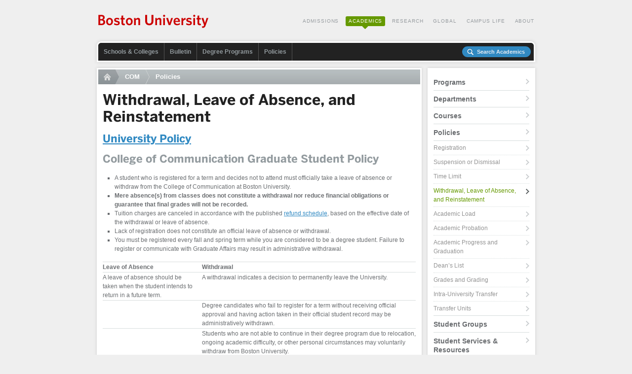

--- FILE ---
content_type: text/css
request_url: https://www.bu.edu/academics/wp-content/themes/flexi-framework/css/reset.css
body_size: 1369
content:
html, body, div, span, applet, object, iframe, h1, h2, h3, h4, h5, h6, p, blockquote, pre, a, abbr, acronym, address, big, cite, code, del, dfn, em, font, img, ins, kbd, q, s, samp, small, strike, strong, sub, sup, tt, var, b, u, i, center, dl, dt, dd, ol, ul, li, fieldset, form, label, legend, table, caption, tbody, tfoot, thead, tr, th, td {margin: 0;padding: 0;border: 0;outline: 0;font-size: 100%;vertical-align: baseline;background: transparent;}
body {line-height:1;font:62.5%/120% Helvetica, arial, verdana, sans-serif;}
input[type=radio], input[type=checkbox] {padding:0;margin:0;}
input[type=hidden]{display:none !important;}
button {cursor:pointer;overflow:visible;}
button:-moz-focus-inner {border:none;}
ol, ul {list-style:none;}
a {text-decoration:none;}
blockquote {quotes:none;}
blockquote:before, blockquote:after {content:'';content:none;}
:focus {outline: 0;}
ins {text-decoration:none;}
table {border-collapse:collapse;border-spacing:0;}

--- FILE ---
content_type: text/css
request_url: https://www.bu.edu/academics/wp-content/themes/flexi-academics/style.css
body_size: 87866
content:
/*
Theme Name:Flexi Academics
Description:Theme for top level Academics information and the Academic Bulletin.
Version:1.1
Author:Interactive Design
Author URI:http://www.bu.edu/interactive-design/
Template:flexi-framework
Mobile Theme: flexi-academics-mobile
*/



/* ------------------------------- */
/* ---------- [ RESET ] ---------- */
/* ------------------------------- */

html,body,div,span,applet,object,iframe,h1,h2,h3,h4,h5,h6,p,blockquote,pre,a,abbr,acronym,address,big,cite,code,del,dfn,em,font,img,ins,kbd,q,s,samp,small,strike,strong,sub,sup,tt,var,b,u,i,center,dl,dt,dd,ol,ul,li,fieldset,form,label,legend,table,caption,tbody,tfoot,thead,tr,th,td{border:0;outline:0;font-size:100%;vertical-align:baseline;background:transparent;margin:0;padding:0;}body{line-height:1;font:62.5%/120% Helvetica, arial, verdana, sans-serif;}input[type=radio],input[type=checkbox]{margin:0;padding:0;}input[type=hidden]{display:none!important;}button{cursor:pointer;overflow:visible;}button:-moz-focus-inner{border:none;}ol,ul{list-style:none;}blockquote{quotes:none;}blockquote:before,blockquote:after{content:none;}:focus{outline:0;}table{border-collapse:collapse;border-spacing:0;}a,ins{text-decoration:none;}.touch body{-webkit-text-size-adjust:none;}




@font-face {
    font-family: "Benton-Sans-Regular";
    font-style: normal;
    font-weight: normal;
    src: url("https://www.bu.edu/cdn/fonts/Benton-Sans-Regular/019c3a13-b3d7-4c5a-be27-07a8334a43e6-2.eot");
    src: url("https://www.bu.edu/cdn/fonts/Benton-Sans-Regular/019c3a13-b3d7-4c5a-be27-07a8334a43e6-2.eot?") format("embedded-opentype"),
	     url("https://www.bu.edu/cdn/fonts/Benton-Sans-Regular/019c3a13-b3d7-4c5a-be27-07a8334a43e6-3.woff") format("woff"),
	     url("https://www.bu.edu/cdn/fonts/Benton-Sans-Regular/019c3a13-b3d7-4c5a-be27-07a8334a43e6-1.ttf") format("truetype");
}

@font-face{
    font-family:"Benton-Sans-Regular";
    src: url("https://www.bu.edu/cdn/fonts/Benton-Sans-Regular-Italic/3295fa07-2a3f-4cd1-ba86-e06161453a51-2.eot");
    src: url("https://www.bu.edu/cdn/fonts/Benton-Sans-Regular-Italic/3295fa07-2a3f-4cd1-ba86-e06161453a51-2.eot?") format("embedded-opentype"),
         url("https://www.bu.edu/cdn/fonts/Benton-Sans-Regular-Italic/3295fa07-2a3f-4cd1-ba86-e06161453a51-3.woff") format("woff"),
         url("https://www.bu.edu/cdn/fonts/Benton-Sans-Regular-Italic/3295fa07-2a3f-4cd1-ba86-e06161453a51-1.ttf") format("truetype");
    font-style:italic;
    font-weight:normal;
}

@font-face {
    font-family: "Benton-Sans-Bold";
    font-style: normal;
    font-weight: normal;
    src: url("https://www.bu.edu/cdn/fonts/Benton-Sans-Bold/d4a4a960-2cf2-430e-8b13-cbf6f261ddb9-2.eot");
    src: url("https://www.bu.edu/cdn/fonts/Benton-Sans-Bold/d4a4a960-2cf2-430e-8b13-cbf6f261ddb9-2.eot?") format("embedded-opentype"),
	     url("https://www.bu.edu/cdn/fonts/Benton-Sans-Bold/d4a4a960-2cf2-430e-8b13-cbf6f261ddb9-3.woff") format("woff"),
	     url("https://www.bu.edu/cdn/fonts/Benton-Sans-Bold/d4a4a960-2cf2-430e-8b13-cbf6f261ddb9-1.ttf") format("truetype");
}

@font-face{
    font-family:"Benton-Sans-Light";
    src: url("https://www.bu.edu/cdn/fonts/Benton-Sans-Light/1d3e1be9-e2ca-44c3-b674-7228a7c97407-2.eot");
    src: url("https://www.bu.edu/cdn/fonts/Benton-Sans-Light/1d3e1be9-e2ca-44c3-b674-7228a7c97407-2.eot?") format("embedded-opentype"),
         url("https://www.bu.edu/cdn/fonts/Benton-Sans-Light/1d3e1be9-e2ca-44c3-b674-7228a7c97407-3.woff") format("woff"),
         url("https://www.bu.edu/cdn/fonts/Benton-Sans-Light/1d3e1be9-e2ca-44c3-b674-7228a7c97407-1.ttf") format("truetype");
    font-style:normal;
    font-weight:normal;
}

@font-face{
    font-family:"Benton-Sans-Light";
    src: url("https://www.bu.edu/cdn/fonts/Benton-Sans-Light-Italic/15a2d62b-ca5c-45cb-9b3d-29bef80c6e9d-2.eot");
    src: url("https://www.bu.edu/cdn/fonts/Benton-Sans-Light-Italic/15a2d62b-ca5c-45cb-9b3d-29bef80c6e9d-2.eot?") format("embedded-opentype"),
         url("https://www.bu.edu/cdn/fonts/Benton-Sans-Light-Italic/15a2d62b-ca5c-45cb-9b3d-29bef80c6e9d-3.woff") format("woff"),
         url("https://www.bu.edu/cdn/fonts/Benton-Sans-Light-Italic/15a2d62b-ca5c-45cb-9b3d-29bef80c6e9d-1.ttf") format("truetype");
    font-style:italic;
    font-weight:normal;
}

/* Bu Hub Font Import*/

@font-face {
  font-family: "BU-Default-Icons";
  src: url("https://www.bu.edu/cdn/fonts/icons/bu-default-icons/bu-default-icons.eot");
  src: url("https://www.bu.edu/cdn/fonts/icons/bu-default-icons/bu-default-icons.eot?#iefix") format("embedded-opentype"),
       url("https://www.bu.edu/cdn/fonts/icons/bu-default-icons/bu-default-icons.woff") format("woff"),
       url("https://www.bu.edu/cdn/fonts/icons/bu-default-icons/bu-default-icons.ttf") format("truetype"),
       url("https://www.bu.edu/cdn/fonts/icons/bu-default-icons/bu-default-icons.svg#bu-default-icons") format("svg");
  font-style: normal;
  font-weight: 400;
  // unicode-range:U+??????; /* Include all Unicode possiblities */
}


/*------[ global ]------*/

body{color:#6a6d70;background:#efefef;font-family:sans-serif;}
#wrapper{width:100%;margin:0 auto;background:transparent;}
.container{position:relative;margin:0 auto;text-align:left;}
.hidden { display: none !important; }

/*------[ base typography ]------*/

a{color:#3089c2;text-decoration:underline;}
a:hover, a:focus{text-decoration:none;}
h1{font-size:3em;line-height:1.15em;margin:0 0 .5em 0;font-family:"Benton-Sans-Bold", sans-serif;font-weight:normal;color:#222;}
h2{font-size:2.2em;line-height:1.2em;margin:0 0 .7em 0;font-family:"Benton-Sans-Bold", sans-serif;font-weight:normal;color:#939B9F;}
h3{font-size:1.6em;line-height:1.3em;margin:0 0 1em 0;font-family:"Benton-Sans-Bold", sans-serif;font-weight:normal;color:#222;}
h4{font-size:1.2em;line-height:1.5em;margin:0 0 1.4em 0;font-family:"Benton-Sans-Bold", sans-serif;font-weight:normal;color:#222;}
h1 strong, h2 strong, h3 strong, h4 strong{font-weight:normal;color:#222;}
h3 span, h4 span{color:#939B9F;}
h5{font-size:1.1em;line-height:1.5em;margin:0;font-weight:bold;text-transform:uppercase;color:#222;}
h6{font-size:1.1em;line-height:1.5em;font-weight:normal;margin:0;color:#939b9f;}
p, address, blockquote, dl, hr, ol, p, table, .main ul, .widget ul, .callout_left, .pullquote_left, .callout_right, .pullquote_right{font-size:1.2em;line-height:1.5em;margin-bottom:1.4em;}
p.center{text-align:center !important;}
p.bottom{margin:0 !important;}
abbr, acronym{text-transform:uppercase;font-size:.85em;letter-spacing:1px;}
a abbr, a acronym{border:none;}
abbr[title], acronym[title], dfn[title]{cursor:help;}
big{font-size:1.4em;}
blockquote{font-style:italic;}
blockquote, .callout_left, .pullquote_left, .callout_right, .pullquote_right{padding:0 0 0 12px;border-left:12px solid #e6eaea;}
blockquote p, blockquote h1, blockquote h2, blockquote h3, blockquote h4, blockquote h5, blockquote h6{font-size:1em;}
blockquote p:last-child{margin:0;}
blockquote.right, .callout_right, .pullquote_right{float:right;width:30%;margin-left:12px;clear:both;}
blockquote.left, .callout_left, .pullquote_left{float:left;width:30%;margin-right:12px;clear:both;}
cite, em, dfn, address{font-style:italic;}
code, kbd, samp, tt, var{font-family:monospace;font-size:1.4em;}
ins, dfn{border-bottom:1px solid #ced1d2;}
pre{font-family:monospace;font-size:1.6em;line-height:1.5em;margin-bottom:1.4em;background:#eceeee;overflow:auto;clear:both;}
s, strike, del{text-decoration:line-through;color:#939b9f;}
small{font-size:.9em;}
strong, th, thead td{font-weight:bold;}
sup{vertical-align:super;font-size:.9em;}
sub{vertical-align:sub;font-size:.9em;}

h2.extraspace { margin-top: 30px; }

.build{width:834px;background-color:#444;border:3px solid #333;-webkit-box-shadow:rgb(204, 204, 204) 0px 0px 6px;box-shadow:rgb(204, 204, 204) 0px 0px 6px;font-size:12px;line-height:18px;margin:0px auto 12px;color:#ccc;padding:24px;position:relative;}
.build h2{color:#fff;}
.build p{margin-bottom:0;}
.build strong{color:#fff;}

/* tables */
table{border-top:1px solid #d8dddd;}
table p, #content table ul, table ol{font-size:1em;margin-bottom:0;}
td, th{padding:.1em 12px .1em 0;border-bottom:1px solid #d8dddd;}
td:last-child, th:last-child{padding-right:0;}
thead tr, tfoot tr{background:#eceeee;}
caption{color:#939b9f;font-weight:bold;padding-bottom:.1em;text-align:left;}
table.unstyled, table.unstyled tr, table.unstyled th, table.unstyled td, table.unstyled caption{border:none !important;padding:0 !important;background-color:transparent !important;}
table.two-column td{width:50%;}
table.three-column td{width:33.3%;}
table.four-column td{width:25%;}
table.five-column td{width:20%;}

table.grs-programs{width:634px;margin-bottom:24px;}
table.grs-programs thead td, table.grs-programs thead th{color:#;}
table.grs-programs td span, table.grs-programs th span{color:#6A6D70;font-size:10px;}

/* lists */
.main ul, ol, dd{margin-left:2em;}
.main ul li, .main ol ul li{list-style-type:square;}
.main ol li, .main ul ol li{list-style-type:decimal;list-style-position:outside;}
.main li ul, .main li ol, .main li p{font-size:1em;margin-bottom:0;}
dt{color:#222;font-weight:bold;}
dd{margin-left:.4em;}
dl.tabular{float:left;width:100%;}
dl.tabular dt{float:left;width:14%;}
dl.tabular dd{float:left;width:82%;margin:0;}
dl dl{font-size:1em;}


/* special classes */
.fancy{font-family:"Georgia", times, serif;font-style:italic;font-weight:normal;}
.caps{text-transform:uppercase;}
.small{font-size:.9em;}
.large{font-size:1.4em;}
.hide{display:none;}
.highlight{background:#fe6;}
.center{text-align:center;}
.clear{clear:both;}

/*------[ header ]------*/

#header{height:84px;}
#header .container{z-index:2;}

/* masthead */
#masthead{position:absolute;left:0;top:0;}
#masthead h1{margin:0;float:left;text-indent:-9999px;padding:30px 0 18px 3px;text-align:left;}
#masthead h1 a{display:block;height:30px;width:225px;background:url(images/bg-BU.png) no-repeat scroll 0 0 transparent;color:#fff;overflow:hidden;}
#masthead p{display:none;}

/* primary nav */
#pnb{margin:0 auto 12px auto;padding:0;height:auto;border:solid 3px #fff;background-color:#222;width:882px;clear:both;z-index:6;-moz-border-radius-topleft:9px;-moz-border-radius-topright:9px;-webkit-border-top-left-radius:9px;-webkit-border-top-right-radius:9px;border-top-left-radius:9px;border-top-right-radius:9px;-moz-box-shadow:0 0px 6px #ccc;-webkit-box-shadow:0 0px 6px #ccc;box-shadow:0 0px 6px #ccc;overflow:hidden;}
#nav{height:36px;overflow:hidden;background-color:#222;width:882px;-moz-border-radius-topleft:6px;-moz-border-radius-topright:6px;-webkit-border-top-left-radius:6px;-webkit-border-top-right-radius:6px;border-top-left-radius:6px;border-top-right-radius:6px;}
#nav ul{list-style:none;}
#nav li{float:left;width:auto;background:#222;border-right:1px solid #555;}
#nav li:first-child{-moz-border-radius-topleft:6px;-webkit-border-top-left-radius:6px;border-top-left-radius:6px;}
#nav li a{display:block;text-decoration:none;color:#939b9f;font-size:12px;line-height:14px;font-weight:bold;padding:11px;-webkit-transition:all .3s ease-in-out;-moz-transition:all .3s ease-in-out;transition:all .3s ease-in-out;/* height:12px;*/}
#nav li a:hover, #nav li a:focus, #nav li a:active{color:#fff;}
#nav li.current_page_item a{color:#fff;background-color:#000;}
#nav #search{ float:right;border-right:none;margin:7px 6px;}
#nav #search a{background:#3089c2 url(images/bg-search.png) no-repeat 6px 1px;display:block;color:#e3ebf3;line-height:0;height:0;font-size:11px;padding:11px 12px 11px 30px;-webkit-border-radius:12px;-moz-border-radius:12px;border-radius:12px;text-decoration:none;position:relative;-webkit-transition:color .3s ease-in-out;-moz-transition:color .3s ease-in-out;transition:color .3s ease-in-out;}
#nav #search a:hover{color:#fff;}
#nav #search a:active{top:1px;background-color:#346ba2;}
#nav #search a.active{background-color:#606263;color:#fff;cursor:default;}
#nav #search a.active:active{top:0;}


/* dropdown menus */
#nav li:hover, #nav li:focus{}
#nav li:hover ul, #nav li:focus ul{left:auto;}
#nav li a:hover, #nav li:hover a, #nav li a:focus, #nav li:focus a, #pnb #nav li a.active_section, #nav li a:active, #nav li:active a{color:#fff;}
#nav li li:hover, #nav li li:focus{background:none;}
#nav.no-dive li.current_page_item:hover, #nav.no-dive li.current_page_item:focus{background:none;cursor:default;}
#nav li ul{position:absolute;margin:0;padding:6px 0;left:-999em;z-index:2;background:#fff;box-shadow:0 3px 6px #666;-moz-box-shadow:0 3px 6px #666;-webkit-box-shadow:0 3px 6px #666;-webkit-border-bottom-left-radius:6px;-webkit-border-bottom-right-radius:6px;-khtml-border-radius-bottomleft:6px;-khtml-border-radius-bottomleft:6px;-moz-border-radius-bottomleft:6px;-moz-border-radius-bottomright:6px;border-radius-bottomleft:6px;border-radius-bottomright:6px;}
#nav li ul{border:1px solid #b9bdc0\9;border-top:0;}/* for IE */
.max #nav li ul, .med #nav li ul, .micro #nav li ul{width:20em;}
#nav li li{width:100%;margin-right:0;}
#nav li li a, #nav li:hover li a, #nav li:focus li a{display:block;width:auto;padding:4px 12px;background:#fff;color:#222;font-size:1.2em;line-height:1.4em;font-weight:bold;height:auto;}
#nav li li a:hover, #nav li li a:focus{color:#3089c2;}
#nav li li ul{position:relative;margin:0;padding:0;}
#nav li li li a, #nav li:hover li li a, #nav li:focus li li a{color:#939b9f;font-weight:normal;font-size:1.1em;}

/* utility nav */
#utility{font-size:10px;float:right;height:31px;padding:33px 0 0 0;margin:0 -6px 19px 0;letter-spacing:.09em;}
#utility li{display:inline-block;list-style:none outside none;height:30px;zoom:1; *display:inline;/*I'm Sorry*/}
#utility li a:link, #utility li a:visited{display:block;float:left;width:auto;color:#969B9F;line-height:1em;padding:5px 6px;margin:0 2px;text-align:center;text-decoration:none;text-transform:uppercase;}
#utility li a:hover, #utility li a:focus, #utility li a:active{color:#555f6a;text-decoration:underline;}
#utility li#current{background:transparent url(images/arrow_current.gif) no-repeat scroll 50% -1px;}
#utility li#current a{background-color:#659900;color:#fff;border-radius:3px;-moz-border-radius:3px;-webkit-border-radius:3px;text-decoration:none;}

/* search */
#quicksearch{position:absolute;top:61px;right:0;width:201px;height:33px;background:transparent url(images/sprite.png) no-repeat -100px 0;}
#quicksearch input{border:none;color:#939b9f;}
#quicksearch input:focus{color:#222;}
#quicksearch input#q{width:149px;padding:0;margin:10px 12px;float:left;-webkit-appearance:none;}
#quicksearch input.button{padding:0;margin:0;float:left;width:28px;height:33px;border:0;background:transparent;text-indent:-9000px;overflow:hidden;text-transform:capitalize;/* for IE7 */}
#quicksearch select{display:none;}

/*------[ content ]------*/

#content{position:relative;padding-bottom:12px;}
#content .container{z-index:1;}
#content .main .container{padding-top:0;border:none;}

/* content banner */
.page-width{margin:0 auto;}
.banner-container{margin-bottom:1.4em;}
#pnb .banner-container{line-height:0;font-size:0;margin:0;zoom:1;}

/* announcement */
.announcement .intro{padding:24px; position:relative;}
.announcement .yellow, .message{background-color:#fffbcc;border:1px solid #e0ce71;padding:12px;}
.announcement .blue{background-color:#e9f5ff;border:1px solid #e2ebf1;padding:12px;}
.announcement{font-size:12px;line-height:18px;margin:0 auto 12px;}
.announcement p{font-size:1em;}
.announcement .intro p{color:#6a6d70;font-size:20px;line-height:32px;}
.announcement p:last-child, .message p{margin-bottom:0;}
.intro h1{position:absolute;top:24px;left:24px;width:174px;font-size:28px;}
.intro p{margin-left:198px;border-left:2px solid #cdd0d2;padding-left:24px;font-family:"Benton-Sans-Regular", sans-serif;margin-bottom:0;}
.announcement .intro .arrow-right{ border:0 none;background:url("images/arrow-right.png") no-repeat 0 0 transparent;height:20px;width:8px;margin:0 3px 0 0;display:inline-block;*display:inline;zoom:1;vertical-align:top;}
.announcement .intro .edx{font-size:13px;line-height:13px;padding-top:24px;}
.announcement .intro .edx a{text-decoration:none;}
.announcement .intro .edx strong{display:inline-block;font-size:11px;line-height:12px;color:#fff;font-weight:normal;text-transform:uppercase;background:#3089c2;padding:4px 4px 4px 9px;-webkit-border-top-left-radius:3px;-webkit-border-bottom-left-radius:3px;-moz-border-radius-topleft:3px;-moz-border-radius-bottomleft:3px;border-top-left-radius:3px;border-bottom-left-radius:3px;}

/* breadcrumbs */
.breadcrumbs-wrapper{background:transparent url(images/bg-gradient.gif) repeat-x 0 0;height:30px;padding-top:0;display:block;overflow:hidden;width:610px;padding-left:42px;margin:0;position:absolute;top:3px;left:3px;}
.breadcrumbs-wrapper a.home{text-indent:-999em;width:42px;height:30px;display:block;overflow:hidden;background:transparent url(images/bg-breadcrums-home.gif) no-repeat 0 0;position:absolute;top:0;left:0;}
.breadcrumbs-wrapper a.home:hover{background-position:0 -30px;}
#breadcrumbs{}
#breadcrumbs a{color:#fff;font-size:1.3em;font-weight:bold;padding:9px 12px 10px 20px;background:transparent url(images/bg-crumb.gif) no-repeat 0 0;text-decoration:none;float:left;display:block;width:auto;}
#breadcrumbs a:first-child{padding:9px 12px 10px;background:none;}
#breadcrumbs a:hover{text-decoration:underline;}
#breadcrumbs a.active, #breadcrumbs a.active:hover{display:none;text-decoration:none;}
#breadcrumbs a.active:first-child{display:block;color:#e0e4e7}

/* academics school boxes */
.school{float:left;width:207px;height:252px;border:solid 3px #fff;margin-bottom:12px;margin-right:12px;background-color:#fff;-moz-box-shadow:0 0px 6px #ccc;-webkit-box-shadow:0 0px 6px #ccc;box-shadow:0 0px 6px #ccc;position:relative;}
.page-width-no-bg .last{margin-right:0;}
.school h3{font-size:13px;padding:9px;margin-bottom:12px;}
.school h3 a:link, .school h3 a:visited{text-decoration:none;color:#333;}
.school h3 a:hover, .school h3 a:active{text-decoration:underline;}
.main .school h3 img{display:block;margin:0 0 12px 0;padding:0;width:188px;}
.school p{clear:both;margin:0 9px;position:absolute;bottom:6px;left:0;}
.school p a.button{float:left;display:block;width:auto;margin:0 0 9px 8px;line-height:0;font-size:10px;width:88px;padding:11px 0;text-align:center;}
.school p a.button:first-child{margin:0 0 9px 0;}

.wide{background-color:#fff;width:864px;padding:18px 12px;-moz-box-shadow:0 0px 6px #ccc;-webkit-box-shadow:0 0px 6px #ccc;box-shadow:0 0px 6px #ccc;clear:left;}
.wide h2{font-size:18px;padding-bottom:18px;margin-bottom:18px;border-bottom:2px solid #AFB4B7;}
.wide h2 strong{font-weight:normal;}
.wide .school{float:left;width:196px;height:72px;padding:0 0 18px 116px;margin:0 18px 18px 0;background-color:transparent;-moz-box-shadow:none;-webkit-box-shadow:none;box-shadow:none;position:relative;border:none;border-bottom:1px dotted #AFB4B7;}
.container .wide .last{margin-right:0;}
.container .wide .school-list-container{float:left;width:642px;}
.wide .school h3{padding:0;}
.wide .school h3 a img{position:absolute;top:0;left:0;width:103px;height:auto;}
.wide .school p{left:116px;margin:0;}
.resources{float:right;width:201px;margin-bottom:12px;border:1px solid #e1eaf0;background-color:#e8f4ff;position:relative;}
.resources .widget{padding:12px}
.resources ul li{list-style-type:none;font-size:11px;}
.resources .widget .widgettitle{font-family:"Benton-Sans-Bold", sans-serif;font-weight:normal;color:#222;margin:0 0 12px 0;background:transparent;background-image:none;text-shadow:none;padding:0;border-bottom:none;}

.academics-landing-utility {
    clear: both;
    font-size: 13px;
    margin-top: 25px;
}

.academics-landing-utility .edx {
    float: right;
    font-size: inherit;
}

.academics-landing-utility-title {
    display: inline;
    font-size: inherit;
}

.academics-landing-utility-list {
    display: inline;
}

.academics-landing-utility-list li {
    display: inline;
    border-left: 1px solid #ccc;
    padding: 0 0.5em;
}

.academics-landing-utility-list a {
    text-decoration: none;
}

.academics-landing-utility-list li:first-child,
.academics-landing-utility-list .edx {
    border-left: 0;
    padding-top: 0 !important;
}

/* schools & colleges landing page */
.schools-colleges{margin-top:-12px;}
.schools-colleges .school, .bulletins .school{float:none;width:424px;height:auto;min-height:128px;border-top:1px dotted #afb4b7;padding:12px 212px 12px 224px;margin-top:12px;background-color:transparent;-moz-box-shadow:none;-webkit-box-shadow:none;box-shadow:none;}
.schools-colleges .school:first-child{border-top:none;margin-top:0;}
.schools-colleges .school h3, .bulletins .school h3{font-size:16px;padding:0;margin-bottom:12px;}
.schools-colleges .school h3 a:link, .school h3 a:visited{text-decoration:none;color:#333;}
.schools-colleges .school h3 a:hover, .school h3 a:active{text-decoration:underline;}
.schools-colleges .school img, .bulletins .school img{position:absolute;top:12px;left:0;}
.schools-colleges .school p, .bulletins .school p{margin:0;position:relative;bottom:auto;left:auto;width:auto;color:#636666;}
.schools-colleges .school ul{list-style:none;position:absolute;top:12px;right:0;}
.schools-colleges .school li{list-style:none;}
.schools-colleges .school li a.button{float:left;clear:left;display:block;width:164px;margin:0 0 9px 0;line-height:14px;height:auto;font-size:11px;padding:5px 24px 4px 12px;text-align:left;}
.schools-colleges .school li.website a.button{background:#f6f7f7 url(images/bg-button-icons.png) no-repeat 176px 5px;}
.schools-colleges .school li.bulletin a.button{background:#f6f7f7 url(images/bg-button-icons.png) no-repeat 177px -244px;}
.schools-colleges .school li.website a.button:hover{background-color:#3089c2;background-position:-124px 5px;}
.schools-colleges .school li.bulletin a.button:hover{background-color:#3089c2;background-position:-123px -244px;}

/* degree programs page */
.letter-nav{font-size:12px;color:#939b9f;font-weight:bold;padding:18px;background-color:#efefef;border:1px solid #ddd;-webkit-border-radius:2px;-moz-border-radius:2px;border-radius:2px;}
.letter-nav a{text-decoration:none;color:#444;background-color:#efefef;background-color:transparent;color:#3089c2;padding:6px;margin-left:4px;-webkit-border-radius:2px;-moz-border-radius:2px;border-radius:2px;-webkit-transition:all .2s ease-in-out;-moz-transition:all .2s ease-in-out;transition:all .2s ease-in-out;}
.letter-nav a:first-child{}
.letter-nav a:hover, .letter-nav a:focus{ background-color:#d8eaf9;background-color:#3089c2;color:#fff;}
.letter{position:relative;padding:18px 0 18px 72px;border-top:1px dotted #d7dcdc;zoom:1;min-height:30px;}
.letter-nav + .letter{border-top:none;}
.letter .letter-group{position:absolute;top:18px;left:0;color:#659900;font-size:30px;line-height:30px;text-decoration:none;font-weight:bold;}
.letter ul, .letter ul li{list-style:none;}
.letter ul{
	margin:0;
	-webkit-column-count: 4;
	-moz-column-count: 4;
	column-count: 4;

	-webkit-column-gap: 10px;
	-moz-column-gap: 10px;
	column-gap: 10px;
}
.letter li{padding-bottom:6px;display:inline-block;list-style:none;list-style-position:outside;width:100%;}
.ie9 .letter li,
.ie8 .letter li{width:auto;} /* preserves behavior for browers that don't support CSS columns */
.letter li strong{color:#afb4b7;font-weight:normal;}
.letter .column{padding-right:18px;display:block;}
.letter .last{padding-right:0;}

/* bulletins landing page */
.bulletins{}
.bulletins h2{font-size:18px;}
.main .bulletins .top{border-top:1px solid #afb4b7;}
.bulletins ul{list-style:none;position:absolute;top:12px;right:0;width:200px;}
.bulletins ul li{padding:3px 0;list-style-type:none;font-size:12px;width:50%;float:left;border-bottom:1px dotted #d7dcdc;}
.bulletins ul a:link, .bulletins ul a:visited{text-decoration:none;color:#3089c2;}
.bulletins ul a:hover, .bulletins ul a:active, .bulletins ul a:focus{text-decoration:underline;}

.bulletins .top-nav{position:absolute;top:10px;right:12px;width:142px;padding:0;margin:0;}
.bulletins .top-nav a{display:block;color:#e3ebf3;background:#3089c2 url(images/bg-top-nav-a.png) no-repeat -180px 3px; width:108px;border-bottom:none;float:none;height:0;line-height:0;font-size:12px;text-decoration:none;padding:11px 22px 11px 12px;-webkit-border-radius:12px;-moz-border-radius:12px;border-radius:12px;}
.bulletins .top-nav a:hover, .bulletins .top-nav a:focus{color:#fff;}
.bulletins .top-nav a:active{margin-top:1px;background-color:#346ba2;}

.bulletins .archive-nav{position:absolute;top:10px;right:0;width:200px;padding:0;margin:0;}
.bulletins .archive-nav p{float:left;display:inline;margin-top:4px;}
.bulletins .archive-nav ul{float:left;position:relative;top:auto;right:auto;width:99px;margin:0 0 0 6px;}
.bulletins .archive-nav li{color:#6a6d70;border:1px solid #cdd0d2;background:#f6f7f7 url(images/bg-top-nav-a.png) no-repeat 74px 5px; width:100%;float:none; -webkit-border-radius:12px;-moz-border-radius:12px;border-radius:12px;line-height:0;}
.bulletins .archive-nav li a, .bulletins .archive-nav li a:link, .bulletins .archive-nav li a:visited{display:block;padding:9px 22px 9px 12px;color:#6a6d70;text-decoration:none;height:0;line-height:0;font-size:12px;}
.bulletins .archive-nav li:hover, .bulletins .archive-nav li:active, .bulletins .archive-nav li:focus{border-width:0;background-color:#3089c2;border:1px solid #cdd0d2;color:#fff;background-position:74px -245px;-webkit-border-bottom-left-radius:0;-webkit-border-bottom-right-radius:0;-khtml-border-radius-bottomleft:0;-khtml-border-radius-bottomright:0;-moz-border-radius-bottomleft:0;-moz-border-radius-bottomright:0;border-radius-bottomleft:0;border-radius-bottomright:0;}
.bulletins .archive-nav li:hover a, .bulletins .archive-nav li:active a, .bulletins .archive-nav li:focus a{color:#fff;}
.bulletins .archive-nav li a:active, .bulletins .archive-nav li a:hover, .bulletins .archive-nav li a:focus{color:#fff;}
.bulletins .archive-nav ul ul{background-color:#125f90;position:absolute;left:-999em;margin:0;padding:0;z-index:20;width:94px;margin:0;overflow:hidden;}
.bulletins .archive-nav li:hover ul, .bulletins .archive-nav li:focus ul{left:auto;}
.bulletins .archive-nav li li{background:transparent;background-image:none;color:#fff;width:auto;padding:0;border-width:0;text-align:left;}
.bulletins .archive-nav li li:first-child{border-top:none;}
.bulletins .archive-nav li li:hover, .bulletins .archive-nav li li:active, .bulletins .archive-nav li li:focus{border-width:0;}
.bulletins .archive-nav li li a:link, .bulletins .archive-nav li li a:visited{color:#fff;font-weight:normal;padding:6px;line-height:12px;height:auto;background:transparent;background-image:none;-webkit-border-radius:0;-moz-border-radius:0;border-radius:0;border-top:1px dotted rgba(255,255,255,0.2);}
.bulletins .archive-nav li li a:hover, .bulletins .archive-nav li li a:active, .bulletins .archive-nav li li a:focus{background-color:#000;border-width:0;border-top-width:1px;}

/* search page */
.search-container{background-color:#2370b4;width:882px;height:102px;position:absolute;top:0;left:0;}
.search-container #searchbox{width:619px;background-color:#fff;padding:6px;margin:0;color:#939b9f;font-size:18px;font-family:"Benton-Sans-Bold", sans-serif;border-width:0;-webkit-border-radius:3px;-khtml-border-radius:3px;-moz-border-radius:3px;border-radius:3px;-moz-box-shadow:inset 0 3px 6px rgba(0,0,0,0.2);-webkit-box-shadow:inset 0 3px 6px rgba(0,0,0,0.2);box-shadow:inset 0 3px 6px rgba(0,0,0,0.2);position:absolute;top:32px;left:22px;}
.search-page input[type="image"]{padding:0;position:absolute;top:32px;right:22px;}
.search-page label{color:#a1cbef;float:left;font-size:14px;font-family:"Benton-Sans-Bold", sans-serif;background:transparent url(images/bg-ui-radio.png) no-repeat 0 -600px;padding-left:24px;margin-bottom:12px;}
.search-page label.ui-state-hover{color:#fff;cursor:pointer;}
.search-page label.ui-state-active{background-position:0 0;color:#fff;}
.filter-container{padding:120px 12px 18px 12px;}
.filter-container h2{color:#a1cbef;font-size:28px;font-family:"Benton-Sans-Regular", sans-serif;}
.filter-container h3{color:#fff;font-size:16px;font-family:"Benton-Sans-Regular", sans-serif;}
.filter-container h3 span{color:#a1cbef;}
.filter{float:left;width:177px;}
.filter-year{width:192px;}
.filter-section, .filter-school, .filter-year{padding-left:18px;margin-left:18px;border-left:1px solid #538dc0;}
.filter-section input[type=radio], .filter-school input[type=radio], .filter-year input[type=radio]{float:left;clear:left;display:inline;}

/* jquery ui for search page */
.ui-helper-hidden{ display:none;}
.ui-helper-hidden-accessible{ position:absolute !important;clip:rect(1px 1px 1px 1px);clip:rect(1px,1px,1px,1px);}

/* course pages */
.med_2col_right #col1 .course-list{padding-bottom:3px;}
.main .course-feed{clear:both;margin-left:0;}
.main .course-feed .column{margin:0 12px 0 0;}
.main .course-feed li{list-style-type:none;list-style-position:outside;margin-bottom:1em;}
.main .course-feed li span{color:#939B9F;font-style:italic;}
.main .nofollowcourses{margin-left:0;}
.main .nofollowcourses li{list-style-type:none;margin-bottom:1em;}
.main .nofollowcourses li a{text-decoration:none;cursor:text;color:#333;}
.cf-course{clear:both;list-style-type:none;border-top:0;}
.cf-course h4{margin-bottom:2px;color:#939b9f;}
.cf-course h4 strong{color:#222;}
.cf-course table{width:100%;margin:0 0 1.4em 0;}
.cf-course table td{padding-bottom:0;border:none;}
#info-box{margin:0 0 12px 18px;padding:12px;border:solid 1px #e1eaf0;}
#info-box dl{margin:0;color:#222122;}
#info-box dt, #info-box dd{float:left;width:auto;}
#info-box dt{clear:both;}
#info-box p{margin-left:0;margin-bottom:1em;height:1em;width:180px;}
#info-box p span{display:block;width:50%;float:left;}

/* course filter */
.course-filter{display:block;padding:12px 12px 18px 0;background:#E9F5FF;border:1px solid #E2EAF0;position:relative;margin-bottom:18px;}
.course-filter p{position:absolute;top:15px;left:12px;font-style:italic;color:#7F8991;}
.course-filter ul{padding-left:84px;}
.course-filter ul, .course-filter ul li{list-style:none;}
.course-filter li{float:left;width:auto;background:#fff;list-style:none;}
.course-filter li a{display:block;text-decoration:none;color:#3089C2;font-size:1em;line-height:12px;font-weight:bold;padding:4px 18px 4px 6px;background:white url(images/arrow_dropdown.gif) no-repeat scroll right center;border:2px solid #E2EAF0;z-index:2;}
.course-filter li a:hover, .course-filter li a:focus{color:#3089C2;}
.course-filter li:hover, .course-filter li:focus{}
.course-filter li:hover ul, .course-filter li:focus ul{left:auto;}
.course-filter li a:hover, .course-filter li:hover a, #nav li a:focus, #nav li:focus a, #nav li a.active_section{color:#3089C2;}
.course-filter li li:hover, .course-filter li li:focus{background:none;}
.course-filter li ul{position:absolute;margin:0;padding:0;left:-999em;z-index:20;background:#fff;-moz-box-shadow:0 3px 6px rgba(0,0,0,0.4);-webkit-box-shadow:0 3px 6px rgba(0,0,0,0.4);box-shadow:0 3px 6px rgba(0,0,0,0.4);max-height:196px;overflow:auto;overflow-x:hidden;}
.course-filter li ul{border:1px solid #b9bdc0\9;border-top:0;}/* for IE */
.max .course-filter li ul, .med .course-filter li ul, .micro .course-filter li ul{width:20em;}
.course-filter li li{width:100%;margin-right:0;}
.course-filter li li a, .course-filter li:hover li a, .course-filter li:focus li a{display:block;width:auto;padding:4px 16px 4px 8px;background:#fff;background-image:none;border:none;border-top:1px solid #E2EAF0;color:#3089C2;font-size:1em;line-height:1.6em;height:auto;font-weight:normal;}
.course-filter li li a:hover, .course-filter li li a:focus{background-color:#3089C2;color:#fff;}

/* pagination on course list page */
.pagination{font-weight:bold;color:#fff;font-size:1.3em;margin:9px -9px 0 -9px;clear:both;background:#222;height:32px;width:650px;}
.pagination span{float:left;}
.pagination span a{display:block;padding:10px;border-right:1px solid #565656;text-decoration:none;}
.pagination span a:hover{background-color:#565656;text-decoration:none;}
.pagination span a.prev{text-indent:-5000px;background:transparent url(images/nav-arrow-prev.gif) no-repeat center center;width:10px;}
.pagination span a.next{text-indent:-5000px;background:transparent url(images/nav-arrow-next.gif) no-repeat center center;width:10px;}
.pagination span.current, .pagination span.filler{display:block;padding:10px;border-right:1px solid #565656;}
.pagination span.current{background-color:#2376b9;}
.pagination span.filler{color:#666;}
.pagination p{float:right;color:#7f8991;margin:.6em 21px 0 0;}
.pagination a{color:#fff;font-weight:bold;}

/* programs table */
.main .programs{border-top:none;width:100%}
.main .programs td{width:49%;padding-right:9px;}
.main .programs thead tr{background-color:transparent;}
.main .programs tbody tr:hover{background-color:#f3faff;}
.main .programs thead td{color:#6a6f70;text-transform:uppercase;font-size:10px;}
.main .programs tbody tr td:first-child{padding:6px 9px 6px 0;color:#222;font-weight:bold;}

/* programs landing page */
.main .program-list{list-style:none;margin:0;}
.main .program-list li{list-style:none;margin-bottom:18px;}
.main .program-list li a{display:block;background:transparent url(images/sprite.png) no-repeat -1086px -398px;padding-left:20px;color:#6a6d70;text-decoration:none;}
.main .program-list li a strong{display:block;font-family:"Benton-Sans-Bold", sans-serif;color:#3089c2;font-size:16px;font-weight:normal;margin-bottom:6px;}
/* .main .program-list li a:hover, .main .program-list li a:focus{background-position:-1092px -197px;} */
.main .program-list li a:hover strong, .main .program-list li a:focus strong{color:#222;}

/* back button */
.back{margin-bottom:9px;}
.back a:link, .back a:visited{color:#7e8083;text-decoration:none;padding-left:9px;background:transparent url(images/arrow_back.gif) no-repeat scroll left 2px;}
.back a:hover, .back a:focus, .back a:active{text-decoration:underline;}
.back a .back_back{color:#3089c2;font-weight:bold;}

/* Column styles */
ul.course-feed {
	margin:0 3px;
	-webkit-column-count: 2;
	-moz-column-count: 2;
	column-count: 2;

	-webkit-column-gap: 20px;
	-moz-column-gap: 20px;
	column-gap: 20px;
}
ul.course-feed li {
	display: inline-block;
}
ul.columnize {
	margin:0;
	-webkit-column-count: 2;
	-moz-column-count: 2;
	column-count: 2;

	-webkit-column-gap: 10px;
	-moz-column-gap: 10px;
	column-gap: 10px;
}
ul.columnize li{margin:0 24px 1.4em 12px; padding: 0 0 0 12px; display: block;}
ul.columnize li:before{ content: "■"; font-size: 8px; padding-right: 8px;margin-left: -12px;}

/* content links widget */
.content-links-container{float:left;width:658px;margin:12px 0 0;}
.contentlinks{width:299px;float:left;margin:0 0 12px 12px;padding:12px;background-color:#fff;-moz-box-shadow:0 0px 6px #ccc;-webkit-box-shadow:0 0px 6px #ccc;box-shadow:0 0px 6px #ccc;}
.contentlinks:first-child{margin:0 0 12px 0;}
.main .contentlinks ul{line-height:1.5em;margin:0 0 18px 18px;}

/*------[ main ]------*/

/* posts */
.main .post{position:relative;margin-bottom:1.6em;border-bottom:1px dotted #d8dddd;}
.main .full-post{margin:0;border:none;}
.main .post:last-child{border-bottom:none;margin-bottom:0;}
.full-post h1{margin:0;}
.main .posts h2{margin:0 125px 0 0;}
.main .posts h2 a{text-decoration:none;color:#222;}
.main .posts h2 a:hover, .main .posts h2 a:focus{text-decoration:underline;color:#3089c2;}
.meta{color:#939b9f;font-size:1.1em;}
.meta a{color:inherit;}
.meta a:hover, .meta a:focus{color:#3089c2;}
.main .comment-counter{display:block;width:100px;position:absolute;right:0;top:.4em;font-size:1em;padding-bottom:12px;background:transparent url(images/sprite.png) no-repeat -94px -584px;}
.main .comment-counter a{color:#939b9f;text-decoration:none;}
.main .comment-counter a:hover, .main .comment-counter a:focus{color:#3089c2;}
.main .comment-counter strong{	color:#bad966;font-size:1.3em;background:#659900;padding:3px 6px 1px 6px;-webkit-border-radius:3px;-khtml-border-radius:3px;-moz-border-radius:3px;border-radius:3px;}
.main .comment-counter a strong{color:#fff;}
.navigation{clear:both;text-align:center;}
.navigation .next, .navigation .previous{padding:0 12px;}
.navigation .next a{background:transparent url(images/sprite.png) no-repeat 100% -98px;padding:0 9px 0 0;}
.navigation .previous a{background:transparent url(images/sprite.png) no-repeat -100px -98px;padding:0 0 0 9px;}
.more, .more-link{font-size:.85em;text-transform:uppercase;}
.thumb{clear:both;float:left;margin:0 12px 0 0;}

/* images */
.main img{margin-top:.3em;margin-bottom:.3em;}
img.alignright{float:right;margin:.3em 0 1em 12px;}
div.alignright{float:right;margin:0 0 0 2px;}
div.alignright img{float:right;}
div.alignright p{margin-left:10px;}
img.alignleft{float:left;margin:.3em 12px 1em 0;}
div.alignleft{float:left;margin:0 2px 0 0;}
div.alignleft img{float:left;}
div.alignleft p{margin-right:10px;}
img.aligncenter{text-align:center;}
div.aligncenter{margin:.3em auto 0 auto;}
.main .wp-caption p{font-size:1.1em;line-height:1.4em;color:#939b9f;clear:both;}
.main .wp-caption img{margin-bottom:8px;margin-top:0;}

/* sidebar */
.sidebar{border:solid 1px #e1eaf0;background-color:#e8f4ff;float:right;padding:12px 12px 0 12px;width:186px;margin:0 0 18px 18px;clear:right;}
.sidebar ul, .sidebar p{margin-left:0;font-size:11px;line-height:18px;margin-bottom:12px;}
.sidebar ul strong{color:#333;}
.sidebar ul li{list-style-type:none;margin-bottom:13px;}
.sidebar h3, .sidebar h4{padding-left:0;}
.academics-f-w-title .main .sidebar{clear:both;}

/* comments */
#comment_wrapper{padding-top:1.6em;border-top:1px dotted #d8dddd;}
#comment_wrapper h3 span{color:#a4aaae;font-weight:normal;}
ul.commentlist, ul.commentlist ul{margin:0;clear:both;}
ul.commentlist li{list-style-type:none;width:550px;}
ul.commentlist p{font-size:inherit;margin:0;}
li .comment-bubble{float:right;width:380px;border:1px solid #d8dcdc;margin-bottom:1.8em;padding:12px;-webkit-border-radius:8px;-khtml-border-radius:8px;-moz-border-radius:8px;border-radius:8px;background:#eff0f1;color:#7f8991;}
li li .comment-bubble{width:355px;border-color:#c8dce6;background:#dfecf3;}
li li li .comment-bubble{width:330px}
li li li li .comment-bubble{width:305px}
li li li li li .comment-bubble{width:280px}
li li li li li li .comment-bubble{width:255px}
.comment-author{margin:0 0 1.8em 24px;width:120px;float:right;}
.comment-point{border-left:0px solid transparent;border-right:16px solid transparent;border-top:16px solid #d8dcdc;border-bottom:0;height:0;margin-left:404px;margin-top:16px;position:absolute;width:0;}
.comment-point span{border-right:14px solid transparent;border-left:0px solid transparent;border-top:14px solid #eff0f1;border-bottom:0;height:0;margin-right:-18px;margin-top:-15px;position:absolute;width:0;}
li li .comment-point{border-top:16px solid  #c8dce6;}
li li .comment-point span{border-top:14px solid #dfecf3;}
.reply{font-size:.9em;padding-top:.5em;background:url(images/icons/comment.png) no-repeat 0 75%;padding-left:20px;}/* add all icons to sprite someday */
img.avatar{margin-right:1em;margin-top:0;}
.fn{font-size:.9em;line-height:1.3em;color:#222;font-weight:bold;font-style:normal;}
.fn a{color:#a4aaae;text-decoration:none;font-weight:normal;}
.fn a:hover{text-decoration:underline;}
.fn a.url{color:#3089c2;font-weight:bold;}
#commentform_wrapper{padding-top:1.8em;border-top:1px dotted #d8dddd;}
#commentform label{float:left;width:29%;}
#commentform input[type="submit"], .cancel-comment-reply{margin-left:29%;}
#commentform span{display:block;font-weight:normal;color:#a4aaae;font-size:.9em;}
#commentform textarea{width:69%;}

/*------[ shortcodes ]------*/

/* collapsible containers */
.bu_collapsible_container{margin-bottom:1.8em;}
.bu_collapsible_container .bu_collapsible{background:transparent url(images/sprite.png) no-repeat -1087px -1198px;margin:0;padding-left:18px;}
.bu_collapsible:hover{color:#3089c2;text-decoration:underline;}
.bu_collapsible_open .bu_collapsible{background-position:-100px -1198px;}
h1.bu_collapsible{background-position:-1087px -1190px !important;}
.bu_collapsible_open h1.bu_collapsible{background-position:-100px -1190px !important;}
h2.bu_collapsible{background-position:-1087px -1194px !important;}
.bu_collapsible_open h2.bu_collapsible{background-position:-100px -1194px !important;}
h3.bu_collapsible{background-position:-1087px -1197px !important;}
.bu_collapsible_open h3.bu_collapsible{background-position:-100px -1197px !important;}
h5.bu_collapsible{background-position:-1087px -1197px !important;padding:2px 0 0;}
.bu_collapsible_open h5.bu_collapsible{background-position:-100px -1197px !important;}
h6.bu_collapsible{background-position:-1087px -1197px !important;padding:2px 0 0;}
.bu_collapsible_open h6.bu_collapsible{background-position:-100px -1197px !important;}
p.bu_collapsible{background-position:-1087px -1197px !important;padding:1px 0 0;}
.bu_collapsible_open p.bu_collapsible{background-position:-100px -1197px !important;}
.bu_collapsible_section{margin:0 0 -1.2em 0;padding:0 0 0 12px;border-left:12px solid #eceeee;}

/* news list */
.main .news_list{font-size:inherit;margin-left:0;}
.main .news_list li{list-style:none;margin:0;}
.news_list h4{margin:0;}
.news_list .more{display:none;}/* during development, should change shortcode output to omit */
.news_list .date{color:#939b9f;font-size:1.1em;}/* during development, add .meta as class and this rule is unecessary */

/* child pages */
.bu-list-child-pages{border-top:1px dotted #d8dddd;}
.bu-list-child-pages h3{font-size:1.2em;line-height:1.3em;margin:0;}
.bu-list-child-pages h3 a{display:block;padding:5px 12px 5px 0;border-bottom:1px dotted #d8dddd;}

/* course feeds */
.cf-course h4{margin:0;}
.cf-course .meta{margin:0;}

/* buttons */
a.button{font-size:12px;line-height:0;height:0;background-color:#f6f7f7;border:1px solid #cdd0d2;padding:11px 12px;-webkit-border-radius:12px;-moz-border-radius:12px;border-radius:12px;color:#6a6d70;text-decoration:none;position:relative;
-webkit-transition-property:background-color, color, border-color;
-webkit-transition-duration:.3s;
-webkit-transition-timing-function:ease-in-out;
-moz-transition-property:background-color, color, border-color;
-moz-transition-duration:.3s;
-moz-transition-timing-function:ease-in-out;
transition-property:background-color, color, border-color;
transition-duration:.3s;
transition-timing-function:ease-in-out;}
a.button:hover{border-color:#3089c2;background-color:#3089c2;color:#fff;}
a.button:active{top:1px;}


/*------[ widgets ]------*/

.sub .widget, .footbar .widget{margin-bottom:12px;padding:12px;background-color:#fff;-moz-box-shadow:0 0px 6px #ccc;-webkit-box-shadow:0 0px 6px #ccc;box-shadow:0 0px 6px #ccc;}
.footbar .widget{margin-top:12px;margin-bottom:0;}
.widget h2.widgettitle{font-family:sans-serif;font-size:1.2em;line-height:1.3em;padding:8px 12px 7px 12px;margin:-9px -9px 12px -9px;color:#fff;font-weight:bold;background:#a4abae url(images/bg-widgettitle.jpg) no-repeat 100% 0;text-shadow:0 -1px 0 #9ca1a5;}
.widget h2.widgettitle a{text-decoration:none;display:block;margin:-8px -12px -7px -12px;padding:8px 12px 7px 40px;background:#a4abae url(images/bg-widgettitle.jpg) no-repeat 0 0;color:#fff;text-shadow:#9ca1a5 -1px -1px 0;}
.widget h2.widgettitle a:hover, .widget h2 a:focus{text-decoration:underline;}
.widget h3{font-size:1.2em;line-height:1.5em;margin:0;}
.widget h4{margin:0;}
.widget p{margin:0 0 .8em 0;}
.widget ul{margin:0;}
.widget ul li{margin-bottom:.75em;line-height:1.3em;clear:both;}
.widget ul ul{font-size:1em;}

/* content nav and glossary */
.widget_bu_pages{}
#contentnav h2{margin-bottom:2px;}
#contentnavlist, #glossary_groups{font-size:1em;line-height:1em;}
#contentnavlist li, #glossary_groups li{margin-bottom:0;border-top:1px solid #D6DCDC;}
#contentnavlist li:first-child, #glossary_groups li:first-child{border-top:none;}
#contentnavlist li li, #glossary_groups li li{border-top:1px dotted #d6dcdc;margin-bottom:0;}
#contentnavlist li li:first-child, #glossary_groups li li:first-child{border-top:none;}
#contentnavlist li a, #glossary_groups li a{display:block;width:176px;text-decoration:none;font-weight:bold;color:#6a6d70;font-size:14px;line-height:18px;background:transparent url(images/sprite.png) no-repeat 100% -290px;padding:8px 18px 7px 0;}
#contentnavlist li a:hover, #contentnavlist li a:focus, #glossary_groups li a:hover, #glossary_groups li a:focus{color:#659900;background-position:100% -190px;}
#contentnavlist li.current_page_item a, #glossary_groups li a.active{color:#659900;background-position:100% -190px;}
#contentnavlist li.current_page_item li a{color:#939393;background:transparent url(images/sprite.png) no-repeat 100% -291px;}
#contentnavlist li li a:hover, #contentnavlist li li a:focus, #glossary_groups li li a:hover, #glossary_groups li li a:focus{color:#659900;background-position:100% -191px;}
#contentnavlist ul, #glossary_groups ul{margin:0;border:none;font-size:1em;line-height:1em;border-top:solid 1px #d6dcdc;}
#contentnavlist ul li a, #glossary_groups ul li a{ border:none;font-size:1.2em;width:auto;padding:5px 18px 5px 0;font-weight:normal;background:transparent url(images/sprite.png) no-repeat 100% -291px;color:#939393;}
#contentnavlist ul ul{margin-left:12px;border-top:none;}
#contentnavlist ul ul li a, #contentnavlist ul li.current_page_item li a{background:transparent;background-image:none;}
#contentnavlist ul ul ul{}
dl#glossary_terms dd{margin-left:0;margin-bottom:1.4em;}
dt.highlight, dt.highlight + dd{background:#fffbcc;}

/* post widget */
.widget .post{margin-bottom:12px;padding-bottom:12px;border-bottom:1px dotted #d8dddd;}
.widget .post:last-child{border:none;padding:0;} /* doesn't work when random posts are enabled */
#sidebar1 .widget h3, .staggered_4col .footbar_widget1 .widget h3, .staggered_3col .footbar_widget1 .widget h3, .staggered_2col .footbar_widget1 .widget h3, .even_1col .footbar_widget1 .widget h3{font-size:1.6em;line-height:1.3em;}
.widget .post h3 a{color:#222;}
.widget .post h3 a:hover, .widget .post h3 a:focus{color:#3089C2;}
.widget .post p.excerpt{margin:0;}
.widget .post .meta{margin:0;}
.widget .comment-counter{padding-left:.45em;margin-left:.1em;border-left:1px solid #d8dddd;}
.widget .comment-counter strong{font-weight:normal;}
.widget .comment-counter a strong{font-weight:bold;color:#659900;}
.widget .comment-counter a:hover strong, widget .comment-counter a:focus strong{color:#3089c2;}

/* wp widgets:rss, links, category */
h2 a.rsswidget:first-child, .rsswidget img{display:none;}
li a.rsswidget, .widget_links li a{display:block;}
.rss-date{font-size:.9em;color:#939b9f;}
.widget_rss cite{font-size:.9em;color:#659900;}
select#cat{margin-bottom:1em;}

/* text widgets */
.widget .textwidget h3, .widget_bu_text h3{font-size:1.6em;line-height:1.3em;margin:0 0 1em 0;}
.widget .textwidget ul, .widget_bu_text ul{margin-left:18px;}
.widget .textwidget li, .widget_bu_text li{line-height:1.5em;padding-bottom:9px;}
.widget .textwidget ul li, .widget_bu_text ul li{list-style-type:square;margin:0;}
.widget .textwidget ul ul, .widget_bu_text ul ul{font-size:1em;margin-bottom:0;}
.widget .textwidget ul, .widget_bu_text ul{line-height:1.5em;margin-bottom:1.4em;}

/* related websites */
.sub .related-websites{padding:3px;}
.related-websites h2.widgettitle{display:none;}
.related-websites ul li{display:block;margin:0;background:#3594cd url(images/sprite.png) no-repeat 0 -900px;}
.related-websites ul li a{display:block;color:#fff;text-decoration:none;padding:9px 33px 9px 9px;background:transparent url(images/sprite.png) no-repeat 88px -791px;}
.related-websites ul li a:hover{text-decoration:underline;}

/*------[ calendars ]------*/

table.calendar, #wp-calendar{width:100%;margin-bottom:.3em;background:#fff;border:1px solid #d8dddd;}
table.calendar caption, #wp-calendar caption{color:#222;}
table.calendar caption a, #wp-calendar caption a{font-weight:bold;text-decoration:none;}
table.calendar caption a:hover, #wp-calendar caption a:hover,table.calendar caption a:focus, #wp-calendar caption a:focus{color:#222;}
table.calendar th, #wp-calendar th{color:#fff;line-height:2.2em;text-align:center;padding:0;background:#d8dddd;border:1px solid #d8dddd;}
table.calendar td, #wp-calendar td{line-height:2.2em;text-align:center;padding:0;font-size:.9em;border:1px solid #d8dddd;}
table.calendar td a, #wp-calendar td a{color:#939b9f;font-weight:normal;display:block;text-decoration:none;}
table.calendar td a:hover, #wp-calendar td a:hover, table.calendar td a:focus, #wp-calendar td a:focus{color:#fff !important;background:#3089c2 !important;}
#wp-calendar td{color:#939b9f;}
#wp-calendar td a{color:#3089c2;font-weight:bold;}

/* event day states */
table.calendar .busy .day a{color:#3089c2;font-weight:bold;}
table.calendar .out, table.calendar .out .day a{color:#ced1d2;background:#f6f6f7;}
table.calendar .today .day a{background:#a4abae;color:#fff;}
table.calendar .selected .day a{background:#659900;color:#fff;font-weight:bold;}

/* event list */
.event-list ul, #calendarPage ul{margin-left:0;}
.event-list ul li, #calendarPage ul li{list-style:none;}
.calendar-range{color:#939b9f;font-size:.5em;font-weight:normal;margin-left:9px;}
.event-time{display:block;float:left;clear:left;font-weight:bold;border-right:1px solid #d8dddd;width:5em;padding:1px 0;margin:0 12px 1px 0;}
.event-link{display:block;padding:1px 0;}
.event-link{*display:inline-block;}/* for IE */
.eventDetail .description{font-size:1.2em;line-height:1.5em;margin-bottom:1.4em;}
.eventDetail .description p{font-size:1em;}
.eventDetail dl.tabular dt{width:14%;}
.eventDetail dl.tabular dd{width:85%;}

/* event topics */
#calendar-topics p{margin:0;}
#calendar-topics ul ul{font-size:inherit;}
#calendar-topics li{line-height:1.5em;margin:0;border-left:12px solid #eceeee;}
#calendar-topics li a{padding-left:12px;display:block;}

/* calendar widget */
ul.default li .date{float:left;width:3.1em;color:#222;font-weight:bold;text-decoration:none;}
ul.default .slash{color:#939b9f;}
ul.default a .title{display:block;margin-left:3.1em;text-decoration:underline;}
ul.default a .title{*display:inline-block;*margin-left:0;}/* for IE7 */
ul.default li a:hover .event-title, ul.default a:hover .title{text-decoration:none;}
ul.full-date li .date{display:block;color:#939b9f;font-size:.9em;}
ul.full-date-time a{display:block;}
ul.full-date-time li .date{padding-right:4px;}
ul.full-date-time .time, ul.full-date-time li .date{color:#939b9f;font-size:0.9em;}
ul.full-date-time .time{padding-left:4px;border-left:1px solid #d8dddd;}
ul.graphic li a, ul.graphic li a:hover .event-title{text-decoration:none;}
ul.graphic li a .event-title{text-decoration:underline;}
ul.graphic li .date{float:left;width:2em;margin:0 8px .9em 0;padding-right:5px;border-right:1px solid #d8dddd;text-align:center;}
ul.graphic li .day{display:block;font-size:1.4em;color:#222;font-weight:bold;padding-top:2px;}
ul.graphic li .month{color:#939b9f;text-transform:uppercase;font-size:.8em}

/* micro calendar */
#micro_calendar .month{float:left;width:263px;}
#micro_calendar .topics{float:right;width:263px;}

/*------[ footbar ]------*/

.footbar{clear:both;padding-top:0;}
#content .footbar .container{margin:0 auto;}

/*------[ footer ]------*/

#footer{clear:both;}
#footer .container{margin:26px auto 26px auto;min-height:60px;}
#footer .masterplate{}
#footer .masterplate img{float:left;margin:0 40px 40px 0;}
#footer .masterplate img.bumc{margin:-14px 0 50px 50px;float:right;}
#footer img.bumc{margin:0 0 50px 50px;float:right;}
#footer ul{list-style:none;margin-bottom:20px;}
#footer li{display:inline;font-size:1.1em;line-height:1.5em;padding-right:6px;margin-right:6px;border-right:1px solid #d8dddd;}
#footer li:last-child{border:none;}
#footer li a{text-decoration:none;color:#939b9f;}
#footer li a:hover, #footer li a:focus{text-decoration:underline;color:#222;}

/* BU Today link */
body #footer li.butoday{border-right:none;}
body #footer li.butoday a{font-weight:bold;color:#8aa5b1;}
body #footer li.butoday a span{font-weight:bold;color:#c00;}


/*------[ EdX nanopage ]------*/

#bux{background:#fff url('images/bux-gradient-bar.gif') no-repeat 50% 0;padding:50px 0 0;-webkit-text-size-adjust:none;}
#bux:after{display:block;clear:both;content:" ";height:0;overflow:hidden;}
#bux .left{float:left;width:353px;height:540px;background:transparent url('images/bux-equals.gif') no-repeat 100% 50%;border-right:1px solid #c2c4c4;}
#bux .right{float:right;width:494px;margin-bottom:30px;}
#bux .left h3{margin-top:244px;}
#bux .left span{display:inline-block;height:50px;background:transparent;background-image:none;text-indent:121px;overflow:hidden;}
#bux .left .bux-bu{width:85px;background-image:url('images/bux-logo.png');margin-right:1em;}
#bux .left .bux-plus{width:30px;background-image:url('images/bux-plus.png');margin-right:1em;}
#bux .left .bux-edx{width:110px;background-image:url('images/bux-edx-logo.png');}
#bux .bottom{width:100%;height:8px;background:#fff url('images/bux-gradient-bar.gif') no-repeat 50% 0;}
#bux h1{width:121px;height:50px;background:transparent url('images/bux-logo.png') no-repeat 0 0;text-indent:121px;overflow:hidden;margin-left:2px;margin-bottom:10px;}
#bux h2{font-family:"Benton-Sans-Light",sans-serif;margin-bottom:24px;}
#bux p{color:#333;font-family:"Benton-Sans-Regular",sans-serif;font-size:14px;line-height:1.5em;margin-bottom:24px;}
.main #bux ul,.main #bux ul li{list-style:none;margin:0;padding:0;}
#bux li a{display:block;line-height:20px;background:transparent url('images/bux-bullet.gif') no-repeat 0 5px;padding:0 0 12px 20px;text-decoration:none;color:#00abea;}
#bux li a strong{display:block;color:#333;font-size:14px;}
#bux li a:hover strong{text-decoration:underline;}
#bux li .divider{display:inline-block;font-style:italic;color:#a4abae;margin:0 2px 0 1px;}


/*------[ forms ]------*/

/* base form styles */
input, select, textarea{font-family:inherit;padding:2px;font-size:1.2em;}
label{display:inline-block;clear:both;line-height:1.3em;}
input.button{cursor:pointer;}
input[type=radio], input[type=checkbox]{margin-right:6px;}

/* buttons */
#content button, #content input.button, input[type=button], input[type=submit]{font-family:inherit;font-size:1.2em;color:#fff;font-weight:bold;padding:4px 12px;margin-right:12px;background-color:#3089c2;border:1px solid #2077af;-webkit-border-radius:14px;-khtml-border-radius:14px;-moz-border-radius:14px;border-radius:14px;cursor:pointer;}
#content button:hover, #content input.button:hover, input[type=button]:hover, input[type=submit]:hover, #content button:focus, #content input.button:focus, input[type=button]:focus, input[type=submit]:focus{background:#3f97cf;border-color:#000;}
#content button:active, #content input.button:active, input[type=button]:active, input[type=submit]:active, #content button.neutral:active{color:#fff;background:#000;border-color:#000;}
#content button.neutral{color:#6a6f70;background:#f6f7f7;border-color:#ced1d2;}
#content button.neutral:hover,#content button.neutral:focus{border-color:#6a6f70;}

/* buforms */
.buforms input[type=text]{width:32%}
.buforms textarea{width:59%}
.buforms label{display:block;font-size:1.2em;font-weight:bold;margin-bottom:2px;}
.buforms_left label{float:left;margin-right:15px;width:29%;}
.buforms fieldset div, .buforms fieldset fieldset{margin-bottom:15px;}
.buforms .radio input[type=radio], .buforms .input-row input[type=checkbox]{float:left;clear:both;margin-bottom:3px;}
.buforms .radio label, .buforms .checkbox label{display:block;clear:none;font-weight:normal;margin-bottom:3px;}
.buforms .inline{display:inline;margin-left:1.4em;}
.buforms .required{color:#c00;}
.buforms_footer{padding-top:6px;}
.buforms_left .buforms_footer{margin-left:31%}

/* gravity forms */
.main .gform_wrapper ul select{font-size:1em;}

/* edit button */
 p.edit-link{background-color:#fffbcc;padding:3px 6px;margin:0;width:3.6em;float:right;border:1px solid #e0ce71;z-index:100;position:absolute;right:0}
 .home p.edit-link{position:absolute;top:0;right:0;}
.posts p.edit-link{margin-right:112px;}
 p.edit-link a{padding:2px 0 4px 20px;color:#5F8CA2;background:url(images/icons/write-post.gif) no-repeat;}

/*------[ BU emergency alert ]------*/

#bu-alert-emergency{padding:0 !important;}
#bu-alert-emergency-inner{border-top:0 !important;}
#bu-alert-emergency-message{padding:7px 12px 7px 180px;}

/*------[ clearer ]------*/

.clearfix:after,#content:after, .post:after, .main .event-list ul:after, .footbar:after, ul.commentlist li:after, ul.commentlist div:after, .widget:after, .med_2col_right #col1 .container:after, .main .container:after, .container .wide:after, .main .letter:after, dl.tabular:after{display:block;clear:both;content:" ";height:0;overflow:hidden;}

/*//////////////////////////////////////////////////////////////////////*/
/*                                                                      */
/*     LAYOUT VARIATIONS                                                */
/*     .max_2col_right, .max_2col_left, .max_3col_split,                */
/*     .med_2col_left, .med_2col_right, .micro_1col                     */
/*                                                                      */
/*//////////////////////////////////////////////////////////////////////*/

/*------[ max widths ]------*/

.max .container, .max #pnb, .max #nav{width:1000px;}
.max.has-utility-nav #nav, .max #masthead{width:700px;}
.max #utility{width:300px;}
.max .announcement{width:974px;}
.max .page-width{width:1000px;}

/*------[ max columns ]------*/

/* max_2col_right */
.max_2col_right #col1{width:550px;float:left;}
.max_2col_right #col1 .container{width:auto;margin:0;padding:0;border:none;}
.max_2col_right #col2{width:437px;float:right;border-left:1px solid #d8dddd;}
.max_2col_right #col2 #sidebar1{margin:0 0 12px 12px;border-bottom:1px solid #d8dddd;}
.max_2col_right #col2 #sidebar2{float:left;width:212px;}
.max_2col_right #col2 #sidebar2 .widget{padding-left:12px;}
.max_2col_right #col2 #sidebar3{float:right;width:212px;border-left:1px solid #d8dddd;}
.max_2col_right #col2 #sidebar3 .widget{padding-left:12px;}

/* max_3col_split */
.max_3col_split #col1{width:212px;float:left;}
.max_3col_split #col1 .widget{padding-right:12px;}
.max_3col_split #col2{width:562px;float:left;border-left:1px solid #d8dddd;}
.max_3col_split #col2 .container{width:auto;margin-left:12px;padding:0;border:none;}
.max_3col_split #col3{width:212px;float:right;border-left:1px solid #d8dddd;}
.max_3col_split #col3 .widget{padding-left:12px;}

/*------[ max footbar columns ]------*/

/* footbar, 4 even columns */
.even_4col .footbar_widget1{float:left;width:243px;}
.even_4col .footbar_widget1 .widget{padding:0 12px 0 0;}
.even_4col .footbar_widget2{float:left;width:255px;border-left:1px solid #d8dddd;}
.even_4col .footbar_widget2 .widget{padding:0 12px 0 12px;}
.even_4col .footbar_widget3{float:left;width:255px;border-left:1px solid #d8dddd;}
.even_4col .footbar_widget3 .widget{padding:0 12px 0 12px;}
.even_4col .footbar_widget4{float:left;width:244px;border-left:1px solid #d8dddd;}
.even_4col .footbar_widget4 .widget{padding:0 0 0 12px;}

/* footbar, 4 columns, first oversized */
.staggered_4col .footbar_widget1{float:left;width:337px;}
.staggered_4col .footbar_widget1 .widget{padding:0 12px 0 0;}
.staggered_4col .footbar_widget2{float:left;width:224px;border-left:1px solid #d8dddd;}
.staggered_4col .footbar_widget2 .widget{padding:0 12px 0 12px;}
.staggered_4col .footbar_widget3{float:left;width:224px;border-left:1px solid #d8dddd;}
.staggered_4col .footbar_widget3 .widget{padding:0 12px 0 12px;}
.staggered_4col .footbar_widget4{float:left;width:212px;border-left:1px solid #d8dddd;}
.staggered_4col .footbar_widget4 .widget{padding:0 0 0 12px;}

/* footbar, 3 even columns */
.even_3col .footbar_widget1{float:left;width:329px;}
.even_3col .footbar_widget1 .widget{}
.even_3col .footbar_widget2{float:left;width:340px;}
.even_3col .footbar_widget2 .widget{margin-left:12px;}
.even_3col .footbar_widget3{float:left;width:329px;}
.even_3col .footbar_widget3 .widget{}

/* footbar, 3 even columns, first oversized */
.staggered_3col .footbar_widget1{float:left;width:562px;}
.staggered_3col .footbar_widget1 .widget{padding:0 12px 0 0;}
.staggered_3col .footbar_widget2{float:left;width:224px;border-left:1px solid #d8dddd;}
.staggered_3col .footbar_widget2 .widget{padding:0 12px 0 12px;}
.staggered_3col .footbar_widget3{float:left;width:212px;border-left:1px solid #d8dddd;}
.staggered_3col .footbar_widget3 .widget{padding:0 0 0 12px;}

/*------[ medium widths ]------*/

.med .container{width:888px;}
.med #pnb, .med #nav{}
.med.has-utility-nav #nav, .med #masthead{/* width:562px;*/}
.med #utility{/* width:300px;*/}
.med .announcement{width:100%;background-color:#fff;border:solid 3px #fff;-moz-box-shadow:0 0px 6px #ccc;-webkit-box-shadow:0 0px 6px #ccc;box-shadow:0 0px 6px #ccc;}
.med .page-width{width:888px;}
.med #content .page-width .container{width:auto;padding:12px;background-color:#fff;-webkit-box-shadow:0 0px 6px #ccc;box-shadow:0 0px 6px #ccc;}
.search-page #content .page-width .container{background-color:#1f63a0;border:solid 3px #fff;padding-bottom:24px;}
.med #content .page-width-no-bg .container{width:100%;padding:0;background-color:transparent;}

/*------[ medium columns ]------*/

/* med_2col_left */
.med_2col_left #col1{width:274px;float:left;}
.med_2col_left #col1 .widget{padding-right:12px;}
.med_2col_left #col2{width:562px;float:right;border-left:1px solid #d8dddd;}
.med_2col_left #col2 .container{width:auto;margin-left:12px;padding:0;border:none;}

/* med_2col_right */
.med_2col_right #col1{width:658px;float:left;}
.med_2col_right #col1 .container{width:auto;border:none;padding:48px 12px 12px;background-color:#fff;-webkit-box-shadow:0 0px 6px #ccc;box-shadow:0 0px 6px #ccc;}
.page-nobreadcrumb #content #col1 .container{padding-top:18px;}
.med_2col_right #col2{width:218px;float:right;}
.med_2col_right #col2 .widget{}

/*------[ medium footbar columns ]------*/

/* 3 even columns */
.med .even_3col .footbar_widget1{float:left;width:323px;}
.med .even_3col .footbar_widget1 .widget{}
.med .even_3col .footbar_widget2{float:left;width:335px;}
.med .even_3col .footbar_widget2 .widget{margin-left:12px;}
.med .even_3col .footbar_widget3{float:left;width:274px;}
.med .even_3col .footbar_widget3 .widget{}

/* 2 staggered columns */
.med .staggered_2col .footbar_widget1{float:left;width:562px;}
.med .staggered_2col .footbar_widget1 .widget{padding:0 12px 0 0;}
.med .staggered_2col .footbar_widget2{float:left;width:274px;border-left:1px solid #d8dddd;}
.med .staggered_2col .footbar_widget2 .widget{padding:0 0 0 12px;}

/*------[ micro widths ]------*/

.micro #pnb, .micro .container, .micro #masthead{width:550px;}
.micro #utility, .micro #masthead p{display:none;}/* during development */
.micro .announcement{width:524px;}
.micro .page-width{width:550px;}

/* micro_1col */
.micro_1col #col2{width:550px;}
.micro_1col #col2 .container{width:auto;border:none;padding:0;}

/*------[ micro footbar columns ]------*/

/* 2 even columns */
.micro .even_2col .footbar_widget1{float:left;width:274px;}
.micro .even_2col .footbar_widget1 .widget{padding:0 12px 0 0;}
.micro .even_2col .footbar_widget2{float:left;width:274px;border-left:1px solid #d8dddd;}
.micro .even_2col .footbar_widget2 .widget{padding:0 0 0 12px;}


/*------[ Master it! ]------*/

.tt-dropdown-menu,
.tt-dropdown-menu{max-height:440px;overflow:auto;}
.title{font-size:64px;margin:20px 0 0;}
.example{padding:30px 0;}
.example-name{font-size:32px;margin:20px 0;}
.demo{margin:50px 0;position:relative;}
.typeahead,
.tt-query,
.tt-hint{border:2px solid #fff;border-radius:4px;font-size:16px;height:25px;line-height:25px;outline:medium none;padding:8px 45px 8px 15px;width:379px;font-family:"Benton-Sans-Regular", Helvetica, sans-serif;}
.typeahead{background-color:#fff;}
.typeahead:focus{-webkit-box-shadow:0 0 0 5px rgba(255, 255, 255, .3);box-shadow:0 0 0 5px rgba(255, 255, 255, .3);}
.tt-query{box-shadow:none;background:transparent url("images/search.png") no-repeat 400px 8px;}
.tt-hint{color:#a4abae;}
.tt-dropdown-menu{background-color:#fff;border-top:1px solid rgba(0, 0, 0, 0.2);border-radius:4px;box-shadow:0 5px 10px rgba(0, 0, 0, 0.2);padding:8px 0 0;width:443px;}
.tt-suggestion{font-size:15px;line-height:24px;padding:5px 15px;font-family:"Benton-Sans-Regular", Helvetica, sans-serif;}
.tt-is-under-cursor{background-color:#0097CF;color:#fff;}
.tt-suggestion p{margin:0;font-size:14px;text-align:left;}
.tt-suggestion p b{font-family:"Benton-Sans-Bold", sans-serif;font-weight:400;}
.gist{font-size:14px;text-align:left;}

/* Grad Programs */

.page-programs-search #content .page-width .container{padding:0;border:3px solid #fff;-webkit-box-shadow:0 0px 6px #ccc;box-shadow:0 0px 6px #ccc;}
.bg-1{height:415px;background:url("images/background-landing-1.jpg") no-repeat 0 0 transparent;text-align:center;position:relative;}
.bg-2{height:415px;background:url("images/background-landing-2.jpg") no-repeat 0 0 transparent;text-align:center;position:relative;}
.bg-3{height:415px;background:url("images/background-landing-3.jpg") no-repeat 0 0 transparent;text-align:center;position:relative;}
.programs-search h3{font-size:38px;line-height:1;font-family:"Benton-Sans-Light", sans-serif;font-weight:lighter;color:#fff;margin-bottom:16px;}
.master-head{padding-top:145px;width:182px;margin:0 auto;}
.search-bkgd{padding:4px;width:443px;margin:0 auto;border-radius:10px;}
.browse{background-color:#80898d;position:relative;height:55px;}
.ie7 .browse{z-index:-1;}
.page-programs-search .browse{margin-top:-10px;}
.noresults{background:#f0f0f1;position:absolute;border-top:1px solid rgba(0, 0, 0, 0.2);border-radius:4px;box-shadow:0 5px 10px rgba(0, 0, 0, 0.2);padding:18px 0;width:443px;font-size:13px;line-height:1.6;font-family:"Benton-Sans-Regular", Helvetica, sans-serif;}
.noresults strong{font-family:"Benton-Sans-Bold", Helvetica, sans-serif;font-weight:500;color:#000;}
.browse h4{display:inline;float:left;padding:17px 20px 0 25px;font-size:14px;margin-bottom:0;color:#dcdfdf;font-family:"Benton-Sans-Regular", Helvetica, sans-serif;}
.browse p{margin-top:17px;}
.browse a.button{background-color:#eff0f1;border:1px solid #fff;text-transform:uppercase;padding:7px 29px 6px;font-family:"Benton-Sans-Bold", sans-serif;margin-right:15px;line-height:55px;font-size:11px;-webkit-border-radius:20px;-moz-border-radius:20px;border-radius:20px;}
.browse a.button:hover{background-color:#3089c2;color:#fff;/*border:1px solid #3089c2;*/}
.feature{color:#fff;font-size:20px;line-height:20px;position:relative;width:100%;clear:both;margin-top:35px;}
.feature h3{font-size:12px;margin:0 0 12px 0;text-transform:uppercase;}
.feature .bgimg{position:absolute;width:100%;height:100%;}
.feature .bgimg img{width:100%;height:auto;margin:0;}
.feature .program{position:relative;overflow:hidden;float:left;-webkit-box-shadow:0 0px 6px #ccc;box-shadow:0 0px 6px #ccc;border:3px solid #fff;width:280px;margin-right:15px;height:195px;
  z-index:0;}
.feature .program.last{margin-right:0;}
.feature a{display:block;height:30px;opacity:.9;font-size:15px;padding-top:1px;line-height:18px;color:#fff;text-decoration:none;-webkit-transition-property:background-color, color, border-color;-webkit-transition-duration:.3s;-webkit-transition-timing-function:ease-in-out;-moz-transition-property:background-color, color, border-color;-moz-transition-duration:.3s;-moz-transition-timing-function:ease-in-out;transition-property:background-color, color, border-color;transition-duration:.3s;transition-timing-function:ease-in-out;}
.feature .area{width:120px;height:120px;background:#3089c2;position:absolute;border-radius:200px;z-index:1;top:39px;left:74px;}
.feature .circle{position:absolute;top:14px;left:11px;display:table;width:95px;height:95px;}
.feature .circle p{display:table-cell;vertical-align:middle;text-align:center;font-size:14px;font-family:"Benton-Sans-Light", Helvetica, sans-serif;font-weight:lighter;line-height:18px;max-width:95px;overflow:hidden;word-wrap:break-word;}
.feature .area:hover{background:#006297;}
.feature .deg{font-weight:normal;font-family:"Benton-Sans-Bold", sans-serif;}
.feature > ul > li{vertical-align:middle;display:inline-block;*dispaly:inline;zoom:1;width:32.5%;text-align:center;padding:30px 0;}
.feature > ul > li > ul > li{color:#666666;font-size:14px;}

/* Single Program */
.med_2col_right.program-single #col1{width:100%;}
.med_2col_right.program-single #col1 .container{padding:0;border:3px solid #fff;-webkit-box-shadow:0 0px 6px #ccc;box-shadow:0 0px 6px #ccc;}
.program-single .top-half{padding:60px 90px 20px;}
.program-single .top-half .learn-more{float:right;width:160px;}
.program-single .bottom-half{clear:both;padding:40px 0;margin:0 90px;border-top:2px dotted #c1c7c9;}
.bottom-half h3{font-size:14px;margin-bottom:15px;}
.main .bottom-half ul{margin-left:0;}
.main .bottom-half ul li{list-style-type:none;padding-bottom:4px;}
.main .bottom-half ul li a{font-size:13px;text-decoration:none;}
.main .bottom-half ul li a:hover{text-decoration:underline;}
.main .bottom-half ul li .schcol{color:#989c9f;font-size:13px;font-family:"Benton-Sans-Regular", Helvetica, sans-serif;padding-left:3px;}
.program-single .rel-prog,
.program-single .rel-subj{vertical-align:top;display:inline-block;*display:inline;zoom:1;font-family:"Benton-Sans-Regular", Helvetica, sans-serif;}
.program-single .rel-prog{width:70%; }
.program-single .rel-prog abbr{display:none;}
.program-single .rel-subj{width:160px;float:right;}
.ie7 .program-single .rel-subj{float:none;}
.program-single .main img,
.main .result img{height:100%;width:auto;}
.program-single .bg-1{padding-top:35px;height:90px;background:url("images/background-landing-1.jpg") no-repeat 0 -215px transparent;}
.program-single .bg-2{padding-top:35px;height:90px;background:url("images/background-landing-2.jpg") no-repeat 0 -215px transparent;}
.program-single .bg-3{padding-top:35px;height:90px;background:url("images/background-landing-3.jpg") no-repeat 0 -215px transparent;}
.program-single .programs-search .master-head{padding-top:0;}
.program-single .programs-search h3{display:none;}
.program-single h1{font-family:"Benton-Sans-Light", Helvetica, sans-serif;margin-bottom:30px;}
.description{width:500px;}
.description p{font-family:"Benton-Sans-Regular", Helvetica, sans-serif;font-size:14px;line-height:24px;}
.program-single .thumb{margin:0 25px 5px 0;width:125px;height:125px;overflow:hidden;}
.page-programs-az .masters.a-z{}
.page-programs-az .masters.a-z .column{vertical-align:top;width:23%;padding-right:18px;vertical-align:top;display:inline-block;*display:inline;zoom:1;line-height:20px;}
.page-programs-az .masters.a-z .column:last-child{padding-right:0;}
.page-programs-az .masters.a-z .degree:last-child{padding-right:0;}
.program-single .set{clear:both;padding-bottom:15px;font-size:13px;line-height:19px;font-family:"Benton-Sans-Regular", Helvetica, sans-serif;}
.page-programs-az .masters.a-z .degree .schcol{color:#AFB4B7;}
.page-programs-az  .content-panel, .page-programs-az .masters.a-z { padding: 0 10px }
.page-programs-az .az-loader { width: 32px; height: 32px; margin: 100px auto;background: url("images/loader.gif") no-repeat 0 0 transparent;}
.program-single .learn-title{text-decoration:none;display:block;float:left;width:100%;text-align:center;text-transform:uppercase;background:
  transparent url(images/arrow-more.png) no-repeat scroll 50% 4px;margin-bottom:10px;}
.program-single .learn-title h3{font-size:11px;font-family:"Benton-Sans-Bold", sans-serif;font-weight:normal;color:#fff;background:#222;margin-bottom:17px;padding:6px 17px;border-radius:3px;-moz-border-radius:3px;-webkit-border-radius:3px;}
.program-single .main ul,
.program-single .main ol,
.page-programs-search .main ul,
.page-programs-search .main ol{font-size:14px;line-height:24px;}
.program-single .main ul li,
.page-programs-search .main ul li{padding-bottom:10px;}
.ls-A .letter{border-top:none;}
.azToggle{padding:5px 0 15px;border-bottom:1px dotted #d7dcdc;}
.azToggle .all,
.azToggle .masters{display:inline-block;cursor:pointer;background-color:#fff;border:1px solid #cccdd0;color:#6a6d70;text-transform:uppercase;padding:9px 20px;font-family:"Benton-Sans-Bold", sans-serif;line-height:1;font-size:11px;-webkit-border-radius:0 20px 20px 0;-moz-border-radius:0 20px 20px 0;border-radius:0 20px 20px 0;-webkit-transition-property:background-color, color, border-color;-webkit-transition-duration:.3s;-webkit-transition-timing-function:ease-in-out;-moz-transition-property:background-color, color, border-color;-moz-transition-duration:.3s;-moz-transition-timing-function:ease-in-out;transition-property:background-color, color, border-color;transition-duration:.3s;transition-timing-function:ease-in-out;}
.azToggle .all{-webkit-border-radius:20px 0 0 20px;-moz-border-radius:20px 0 0 20px;border-radius:20px 0 0 20px;}
.azToggle .all:hover{background-color:#3089c2;color:#fff;border:1px solid #3089c2;border-right-color:#fff;}
.azToggle .masters:hover{background-color:#3089c2;color:#fff;border:1px solid #3089c2;border-left-color:#fff;}
.azToggle .current{text-decoration:none;cursor:default;background-color:#659900;color:#fff;font-weight:normal;border:1px solid #659900;}
.azToggle .current:hover{background-color:#659900;border:1px solid #659900;}
.page-programs-az .letter-nav{margin-bottom:10px;}
.page-programs-az .masters h3{margin-bottom:5px;margin-top:15px;font-size:14px;text-transform:uppercase;}
.page-programs-az .results {
	margin:0;
	-webkit-column-count: 4;
	-moz-column-count: 4;
	column-count: 4;

	-webkit-column-gap: 10px;
	-moz-column-gap: 10px;
	column-gap: 10px;
}
.page-programs-az .degree{font-size:12px;padding:0 0 6px 0; display: inline-block;}
.browse a.button:active{top:0;}
.program-breadcrumbs{font-size: 11px;line-height:1;margin-left:9px;margin-top:10px;color:#c1c7c9;}
.program-breadcrumbs a{color:#a4abae;text-decoration:none;}
.program-breadcrumbs a:hover{color:#3089c2;text-decoration:underline;}
.program-breadcrumbs .separator{display:inline-block;margin:0 3px;}
.program-single .program-breadcrumbs{}



/* Ajaxed Program Info */
.page-programs-search .result{display:none;}
.programs-search.small{height:90px;padding-top:35px;-webkit-transition:all 500ms ease;-moz-transition:all 500ms ease;-ms-transition:all 500ms ease;-o-transition:all 500ms ease;transition:all 500ms ease;}
.programs-search.small .master-head h3{opacity:0;height:0;padding:0;margin:0;
  -webkit-transition:all 500ms ease;-moz-transition:all 500ms ease;-ms-transition:all 500ms ease;-o-transition:all 500ms ease;transition:all 500ms ease;}
.small .master-head{padding-top:0;
  -webkit-transition:all 500ms ease;-moz-transition:all 500ms ease;-ms-transition:all 500ms ease;-o-transition:all 500ms ease;transition:all 500ms ease;}
.learn-more .apply{padding-top:15px;padding-bottom:40px;}
.learn-more .apply a{display:block;font-family:"Benton-Sans-Bold", Helvetica, sans-serif;font-size:12px;line-height:1;background:#3089c2 url(images/sprite.png) no-repeat 35px -793px;color:#fff;padding:8px 0;text-align:center;-webkit-border-radius:20px;-moz-border-radius:20px;border-radius:20px;text-decoration:none;position:relative;-webkit-transition-property:background-color, color, border-color;-webkit-transition-duration:.3s;-webkit-transition-timing-function:ease-in-out;-moz-transition-property:background-color, color, border-color;-moz-transition-duration:.3s;-moz-transition-timing-function:ease-in-out;transition-property:background-color, color, border-color;transition-duration:.3s;transition-timing-function:ease-in-out;}
.learn-more .apply a:hover{background-color:#006297;}
 .learn-more .other a{color:#666;font-family:"Benton-Sans-Regular", Helvetica, sans-serif;font-size:12px;}
.result .thumb{margin:0 25px 5px 0;height:125px;overflow:hidden;width:125px;}
.page-programs-bysubject #content .page-width .content-panel,
.page-programs-online #content .page-width .content-panel,
.page-programs-az #content .page-width .content-panel {
    padding: 10px 10px 0;
}

.page-programs-bysubject #content .page-width .container,
.page-programs-online  #content .page-width .container,
.page-programs-az  #content .page-width .container {
    padding: 0;
    border: 3px solid #fff;
    -webkit-box-shadow: 0 0px 6px #ccc;
    box-shadow: 0 0px 6px #ccc;
}

 .page-programs-bysubject .programs-search,
.page-programs-online .programs-search,
.page-programs-az .programs-search {
    padding: 35px 0 30px 0;
    height: 60px;
    background: url("images/background-landing.jpg") no-repeat 0 -215px transparent;
}

.page-programs-bysubject .master-head,
.page-programs-online .master-head,
.page-programs-az .master-head {
    display: none;
}

.page-programs-bysubject #bysubject .subj-side,
.page-programs-online #byonline .subj-side {
	display: inline-block;
	*display: inline;
	zoom: 1;
	margin-right: 30px;
}

.page-programs-bysubject #bysubject .subj-side div,
.page-programs-online #byonline .subj-side div,
.page-programs-az #byonline .subj-side div {
    cursor: pointer;
    margin: 0 10px 10px 10px;
    font-family: "Benton-Sans-Bold",  Helvetica,  sans-serif;
    font-size: 11px;
    padding: 8px 5px 8px 18px;
    text-transform: uppercase;
    border-radius: 15px;
}

.page-programs-bysubject #bysubject .subj-side .current,
.page-programs-online #byonline .subj-side .current,
.page-programs-az #byonline .subj-side .current {
    background: #659900;
    color: #fff;
    cursor: default;
}

.page-programs-bysubject #bysubject .subj-side .current:hover,
.page-programs-online #byonline .subj-side .current:hover,
.page-programs-az #byonline .subj-side .current:hover {
    background: #659900;
}

.page-programs-bysubject #bysubject .subj-side div:hover,
.page-programs-online #byonline .subj-side div:hover,
.page-programs-az #byonline .subj-side div:hover {
    background: #3089c2;
    color: #fff;
}

.page-programs-bysubject #bysubject .subj-list,
.page-programs-online #byonline .subj-list,
.page-programs-az #byonline .subj-list {
    display: inline-block;
    *display: inline;
    zoom: 1;
    vertical-align: top;
    padding: 0 25px 15px;
    max-width:515px;
}

.page-programs-bysubject #bysubject .subj-list .group,
.page-programs-online #byonline .subj-list .group,
.page-programs-az #byonline .subj-list .group {
    display: none;
}

.page-programs-bysubject #bysubject .subj-list .current,
.page-programs-online #byonline .subj-list .current,
.page-programs-az #byonline .subj-list .current {
    display: block;
    max-width: 550px;
}

.page-programs-bysubject .degree,
.page-programs-online .degree,
.page-programs-az .degree {
    padding-bottom: 15px;
    line-height: 18px;
}

.page-programs-bysubject .degree a,
.page-programs-online .degree a,
.page-programs-az .degree a {
    font-size: 13px;
    font-family: "Benton-Sans-Regular",  Helvetica,  sans-serif;
    text-decoration: none;
}

.page-programs-bysubject .degree a:hover,
.page-programs-online .degree a:hover,
.page-programs-az .degree a:hover {
    text-decoration: underline;
}

.page-programs-bysubject .schcol,
.page-programs-online .schcol,
.page-programs-az .schcol {
    color: #AFB4B7;
    font-size: 13px;
    padding-left: 3px;
}

.page-programs-bysubject .browse-title h3,
.page-programs-online .browse-title h3,
.page-programs-az .browse-title h3 {
    font-size: 30px;
    font-family: "Benton-Sans-Light",  sans-serif;
    font-weight: normal;
    border-radius: 3px;
    -moz-border-radius: 3px;
    -webkit-border-radius: 3px;
    margin-bottom: 40px;
    line-height:  32px;
     padding:  0 10px;
}

.moreResults {
    text-align: center;
    font-size: 13px;
    background: #f0f0f1;
    border-top: 2px dotted #c1c7c9;
    margin-top: -1px;
}

.moreResults a.seeall {
    display: inline-block;
    background-color: #fff;
    border: 1px solid #c1c7c9;
    text-transform: uppercase;
    padding: 7px 29px 6px;
    font-family: "Benton-Sans-Bold",  sans-serif;
    margin: 18px 0 16px;
    font-size: 12px;
    -webkit-border-radius: 20px;
    -moz-border-radius: 20px;
    border-radius: 20px;
    color: #6a6d70;
    text-decoration: none;
    cursor: pointer;

    -webkit-transition-property: background-color,  color,  border-color;
    -webkit-transition-duration: .3s;
    -webkit-transition-timing-function: ease-in-out;
    -moz-transition-property: background-color,  color,  border-color;
    -moz-transition-duration: .3s;
    -moz-transition-timing-function: ease-in-out;
    transition-property: background-color,  color,  border-color;
    transition-duration: .3s;
    transition-timing-function: ease-in-out;
}

.moreResults a.seeall:hover {
    background-color: #0097CF;
    color: #fff;
    border: 1px solid #0097CF;
}

.moreBrowse {
    text-align: center;
    font-size: 13px;
    padding: 0 0 18px;
    background: #f0f0f1;
     line-height: 23px;
}
#programs-filter-types-drop {
	display: none;
}
#programs-filter-types-btns {
	padding: 15px 0;
	margin: 12px 0;
/*
	border-top: 1px solid #E1E1E1;
	border-bottom: 1px solid #E1E1E1;
	text-align: center;
*/
}
#programs-filter-types-btns span {
	border-radius: 15px;
    cursor: pointer;
    font-family: "Benton-Sans-Bold",Helvetica,sans-serif;
    font-size: 11px;
    margin: 0 5px;
    padding: 8px 18px;
    text-transform: uppercase;
    background-color:#f6f7f7;
    border:1px solid #cdd0d2;

    -webkit-transition-property: background-color,  color,  border-color;
    -webkit-transition-duration: .3s;
    -webkit-transition-timing-function: ease-in-out;
    -moz-transition-property: background-color,  color,  border-color;
    -moz-transition-duration: .3s;
    -moz-transition-timing-function: ease-in-out;
    transition-property: background-color,  color,  border-color;
    transition-duration: .3s;
    transition-timing-function: ease-in-out;
}
#programs-filter-types-btns span:hover,
#programs-filter-types-btns span.current {
	background: none repeat scroll 0 0 #659900;
    color: #fff;
    border-color: #659900;
}

/* 2013 stuff someone should remove after July 1 */
.page-programs-az-2013 {}
.page-programs-az-2013 .letter p {display: none;}
.page-programs-az-2013 .letter-nav {margin-bottom: 10px; display: none;}
.page-programs-az-2013 .masters.a-z .column {width: 22%; padding-right: 18px; vertical-align: top; display: block; float: left; zoom: 1; line-height: 20px;}
.page-programs-az-2013 .degree {font-size: 12px; padding: 0 0 6px 0;}

/* Status Icon*/

.status {
	display: inline-block;
    font-family: Helvetica,arial,sans-serif;
    font-size: 12px;
    line-height: 1;
    letter-spacing: 1px;
    background-color: #d00;
    color: #fff;
    border-radius: 2px;
    padding: 3px 4px;
    margin: 2px 6px 0;
    vertical-align: top;
}

/* BU Hub Indicator Styles */

.cf-hub-ind {
    display: block;
    min-width: 186px;
    max-width: 305px;
    width: 100%;
    margin-top: 5px;
    border-bottom: 1px solid #ccc;
}

/* Indicator Header */

.cf-hub-head {
    text-decoration: none;
    margin-bottom: 5px;
}

.bu-hub-iconstyles {
    display: inline-block;
    height: 20px;
    width: 70px;
    overflow: hidden;
    margin: 5px 3px 5px 0px;
}

.bu-hub-iconstyles:before {
    display: block;
    height: 20px;
    width: 90px;
    font-family: "BU-Default-Icons";
    font-size: 66px;
    overflow: hidden;
    content: attr(data-icon);
    speak: none;
    color: #555555;
    line-height: 10px;
    font-style: normal;
}

.icon-buhub:before {
    content: "\F700";
    margin-left: 3px;
}

.icon-questionmark:before {
    content: "\2753";
    font-size: 16px;
    line-height: 18px;
    padding-left: 1px;
}

a:hover .icon-buhub:before,
a:hover .icon-questionmark:before {
    color: #767676;
}


/* Indicator Area’s Listing Styles */

.cf-hub-offerings {
    display: block;
    list-style-type: none;
    margin: 5px 0px 10px 0px;
    font-size: 12px;
    font-weight: 300;
    font-family: "Benton-Sans-Light", Arial, "Helvetica Neue", Helvetica, sans-serif;
    color: #767676;
}

.cf-hub-offerings li {
    margin-bottom: 10px;
}

/* flexi-academics Bulletin Overrides for Indicator */

.main .course-feed .cf-hub-ind .cf-hub-head span {
	color: #767676;
	font-style: normal;
}

.main .cf-hub-offerings {
	margin-left: 0px;
	margin-bottom: 15px;
}

.main .course-feed .cf-hub-offerings li,
.main #course-content .cf-hub-offerings li {
	display: block;
}

#course-content > .cf-hub-ind {
	float: right;
	clear: right;
	max-width: 212px;
	margin: -8px 0px 10px 20px;
}

.course-feed div > .cf-hub-ind {
	padding: 0px 20px 10px;
	border-top: initial;
}

.content-panel > .course-feed li .cf-hub-ind > .cf-hub-offerings {
	display: none;
}

/* BU Hub Related Styles */

.hub-col {
	display: inline-block;
	max-width: 50%;
	vertical-align: top;
}

ul.hub-req {
	margin-left: 0;
}

ul.hub-req h4 {
	margin-bottom: .5em;
}

.hub-req li {
	margin: 0 0 .25em 2em;
}

.school.begin {
	border-top: 1px solid #afb4b7;
}

.school.top.new-school::after {
	content: url(/academics/wp-content/themes/flexi-academics/images/hub-map.png);
	float: right;
	margin: -70px -226px 0;
	z-index: 0;
}

.med .announcement {
	-moz-box-shadow: initial;
	-webkit-box-shadow: initial;
	background-color: transparent;
	border: initial;
	box-shadow: none;
}

.med .announcement .intro {
	-moz-box-shadow: 0 0 6px #ccc;
	-webkit-box-shadow: 0 0 6px #ccc;
	background-color: #fff;
	border: solid 3px #fff;
	box-shadow: 0 0 6px #ccc;
}

.intro.school-college {
	display: inline-block;
	min-height: 204px;
	width: 609px;
}

.hub-new {
	-moz-box-shadow: 0 0 6px #ccc;
	-webkit-box-shadow: 0 0 6px #ccc;
	background-color: #fff;
	box-shadow: 0 0 6px #ccc;
	float: right;
	height: 258px;
	margin-bottom: 12px;
	position: relative;
	width: 213px;
}

.hub-new::after {
	bottom: 0;
	content: url(/academics/wp-content/themes/flexi-academics/images/hub-map.png);
	height: 102px;
	position: absolute;
	right: 0;
}

.hub-new h3 {
	font-size: 13px;
	margin-bottom: 40px;
	padding: 13px;
}

.hub-new h3 a:link, .hub-new h3 a:visited {
	color: #333;
	text-decoration: none;
}

.hub-new h3 img {
	display: block;
	margin: 0 0 12px;
	padding: 0;
	width: 188px;
}

.hub-new p {
	bottom: 6px;
	clear: both;
	left: 0;
	margin: 0 9px;
	position: absolute;
}

.hub-new a.button {
	display: block;
	float: left;
	font-size: 10px;
	line-height: 0;
	margin: 0 0 9px 8px;
	padding: 11px 0;
	text-align: center;
	width: 88px;
	z-index: 1;
}

/* New .content-callout class to replace announcement in content area */

.content-callout {
  font-size: 12px;
  margin-bottom: 12px;
  padding: 3px;
}

.content-callout strong {
  background: #3089c2;
  border-bottom-left-radius: 3px;
  border-top-left-radius: 3px;
  color: #fff;
  display: inline-block;
  font-size: 11px;
  font-weight: normal;
  line-height: 12px;
  padding: 4px 4px 4px 7px;
  text-transform: uppercase;
}

.content-callout .arrow-right {
  background: url(images/arrow-right.png) no-repeat 0 0 transparent;
  border: 0 none;
  display: inline-block;
  height: 20px;
  margin: 0 3px 0 0;
  vertical-align: top;
  width: 8px;
  zoom: 1;
}

.content-callout a {
  text-decoration: none;
}

p.bu-seal {
  position: absolute;
  right: 0;
  top: -10px;
}

.bu-seal a img {
  height: 70px;
}

.content-callout {
  position: relative;
}
